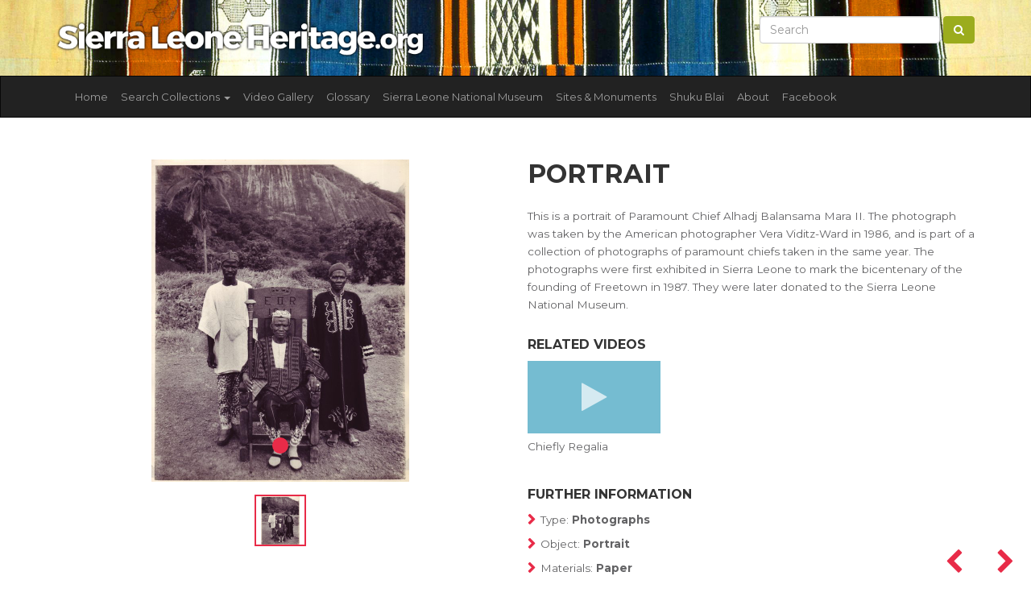

--- FILE ---
content_type: text/html; charset=UTF-8
request_url: https://www.sierraleoneheritage.org/item/SLNM.2011.013.08
body_size: 5559
content:
<!DOCTYPE html>
<html lang="en">
<head>

    <!-- META -->
    <meta charset="utf-8">
    <meta http-equiv="X-UA-Compatible" content="IE=edge">
    <meta name="viewport" content="width=device-width, initial-scale=1, shrink-to-fit=no">
    <title>Sierra Leone Heritage Portrait</title>

    <!-- CSRF Token -->
    <meta name="csrf-token" content="VeRw6i3WDf8kAERutAwZ07F1CEA1OF6uvrL5vCnb">

    <!-- CSS -->
    <link href="https://fonts.googleapis.com/css?family=Montserrat:400,500,700" rel="stylesheet">
    
    <link rel="stylesheet" href="https://maxcdn.bootstrapcdn.com/bootstrap/3.3.7/css/bootstrap.min.css" integrity="sha384-BVYiiSIFeK1dGmJRAkycuHAHRg32OmUcww7on3RYdg4Va+PmSTsz/K68vbdEjh4u" crossorigin="anonymous">

    <link rel="stylesheet" href="https://www.sierraleoneheritage.org/js/lightbox2-master/dist/css/lightbox.min.css">
    <link rel="stylesheet" href="https://www.sierraleoneheritage.org/js/multiselect/dist/css/bootstrap-multiselect.css" type="text/css"/>
    <link rel="stylesheet" href="https://www.sierraleoneheritage.org/scss/custom.css?time=202601282335">

    <!-- favicons -->
    <link rel="apple-touch-icon" sizes="120x120" href="https://www.sierraleoneheritage.org/images/favicon/apple-touch-icon.png">
    <link rel="icon" type="image/png" sizes="32x32" href="https://www.sierraleoneheritage.org/images/favicon/favicon-32x32.png">
    <link rel="icon" type="image/png" sizes="16x16" href="https://www.sierraleoneheritage.org/images/favicon/favicon-16x16.png">
    <link rel="mask-icon" href="https://www.sierraleoneheritage.org/images/favicon/safari-pinned-tab.svg" color="#5bbad5">
    <meta name="msapplication-TileColor" content="#da532c">
    <meta name="theme-color" content="#ffffff">

    

    <!-- SHARE: Facebook -->
    <meta property="og:title" content="Portrait" />
    <meta property="og:image" content="{&quot;id&quot;:2367,&quot;filename&quot;:&quot;sierra_leone_national_museum\/image\/SLNM.2011.013.08.jpg&quot;,&quot;title&quot;:null,&quot;description&quot;:null,&quot;type&quot;:&quot;Image&quot;,&quot;sorting&quot;:0,&quot;status&quot;:1,&quot;exhibition_id&quot;:1,&quot;cultural_object_id&quot;:1571,&quot;pivot&quot;:{&quot;cultural_object_id&quot;:1571,&quot;media_id&quot;:2367}}" />
    <meta property="og:url" content="https://www.sierraleoneheritage.org/item/SLNM.2011.013.08" />
    <meta property="og:description" content="-" />

    <!-- SHARE: Twitter -->
    <meta name="twitter:title" content="Portrait" />
    <meta name="twitter:description" content="-" />
    <meta name="twitter:image" content="{&quot;id&quot;:2367,&quot;filename&quot;:&quot;sierra_leone_national_museum\/image\/SLNM.2011.013.08.jpg&quot;,&quot;title&quot;:null,&quot;description&quot;:null,&quot;type&quot;:&quot;Image&quot;,&quot;sorting&quot;:0,&quot;status&quot;:1,&quot;exhibition_id&quot;:1,&quot;cultural_object_id&quot;:1571,&quot;pivot&quot;:{&quot;cultural_object_id&quot;:1571,&quot;media_id&quot;:2367}}" />

    <!-- Google Analytics code for sierraleoneheritage.com -->
    <script type="text/javascript">

        var _gaq = _gaq || [];
        _gaq.push(['_setAccount', 'UA-26450210-1']);
        _gaq.push(['_setDomainName', 'sierraleoneheritage.org']);
        _gaq.push(['_setAllowLinker', true]);
        _gaq.push(['_trackPageview']);

        (function() {
            var ga = document.createElement('script'); ga.type = 'text/javascript'; ga.async = true;
            ga.src = ('https:' == document.location.protocol ? 'https://ssl' : 'http://www') + '.google-analytics.com/ga.js';
            var s = document.getElementsByTagName('script')[0]; s.parentNode.insertBefore(ga, s);
        })();

    </script>

</head>
<body>

<section id="prenav" class="hidden-xs">
    <div class="container">
        <div class="row">
            <div class="col-lg-5 col-xs-12">
                <a href="https://www.sierraleoneheritage.org">
                <img class="img-fluid mt-0" src="https://www.sierraleoneheritage.org/images/logo.png" title="Sierra Leone Heritage" />
                </a>
            </div>
            <div class="col-lg-7 hidden-xs">
                <form class="form-inline my-2 my-lg-0 pull-right" action="https://www.sierraleoneheritage.org/search/search_db/find" method="get">
                    <input class="form-control mr-sm-2" name="keywords" type="text" placeholder="Search" value="" aria-label="Search">
                    <button class="btn btn-success my-2 my-sm-0" type="submit"><i class="fa fa-search"></i></button>
                </form>
            </div>
            
        </div>
    </div>
</section>



<nav class="navbar navbar-inverse">
    <div class="container">
        <div class="navbar-header">
            <button type="button" class="navbar-toggle collapsed" data-toggle="collapse" data-target="#navbar" aria-expanded="false" aria-controls="navbar">
                <span class="sr-only">Toggle navigation</span>
                <span class="icon-bar"></span>
                <span class="icon-bar"></span>
                <span class="icon-bar"></span>
            </button>
            <a class="visible-xs navbar-brand" href="https://www.sierraleoneheritage.org">
                <img width="200" class="img-fluid mt-0" src="https://www.sierraleoneheritage.org/images/logo.png" title="Sierra Leone Heritage" />
            </a>

        </div>
        <div id="navbar" class="collapse navbar-collapse">
            <ul class="nav navbar-nav">

                <li><a href="https://www.sierraleoneheritage.org">Home</a></li>
                <li class="dropdown">
                    <a href="#" class="dropdown-toggle" data-toggle="dropdown" role="button" aria-haspopup="true" aria-expanded="false">Search Collections <span class="caret"></span></a>
                    <ul class="dropdown-menu">
                        <li><a href="https://www.sierraleoneheritage.org/search/search_db/find">All Collections</a></li>
                        <li role="separator" class="divider"></li>
                                                <li><a href="https://www.sierraleoneheritage.org/search/search_db/find?c%5B0%5D=1">Sierra Leone National Museum</a></li>
                                                <li><a href="https://www.sierraleoneheritage.org/search/search_db/find?c%5B0%5D=2">British Museum</a></li>
                                                <li><a href="https://www.sierraleoneheritage.org/search/search_db/find?c%5B0%5D=3">Cootje Van Oven Collection</a></li>
                                                <li><a href="https://www.sierraleoneheritage.org/search/search_db/find?c%5B0%5D=4">Brighton Museum and Art Gallery</a></li>
                                                <li><a href="https://www.sierraleoneheritage.org/search/search_db/find?c%5B0%5D=5">Glasgow Museums</a></li>
                                                <li><a href="https://www.sierraleoneheritage.org/search/search_db/find?c%5B0%5D=6">World Museum Liverpool Sierra Leone Collection</a></li>
                                                <li><a href="https://www.sierraleoneheritage.org/search/search_db/find?c%5B0%5D=7">British Library</a></li>
                                                <li role="separator" class="divider"></li>

                        <li class="dropdown-submenu">
                            <a tabindex="-1" href="#">By Group</a>
                            <ul class="dropdown-menu">
                                                                    <li><a href="https://www.sierraleoneheritage.org/search/search_db/find?g%5B0%5D=3">Mende <span class="badge badge-primary">933</span></a></li>
                                                                    <li><a href="https://www.sierraleoneheritage.org/search/search_db/find?g%5B0%5D=4">Kono <span class="badge badge-primary">61</span></a></li>
                                                                    <li><a href="https://www.sierraleoneheritage.org/search/search_db/find?g%5B0%5D=5">Temne <span class="badge badge-primary">170</span></a></li>
                                                                    <li><a href="https://www.sierraleoneheritage.org/search/search_db/find?g%5B0%5D=6">Krio <span class="badge badge-primary">93</span></a></li>
                                                                    <li><a href="https://www.sierraleoneheritage.org/search/search_db/find?g%5B0%5D=8">Loko <span class="badge badge-primary">24</span></a></li>
                                                                    <li><a href="https://www.sierraleoneheritage.org/search/search_db/find?g%5B0%5D=12">Sherbro <span class="badge badge-primary">125</span></a></li>
                                                                    <li><a href="https://www.sierraleoneheritage.org/search/search_db/find?g%5B0%5D=13">Limba <span class="badge badge-primary">92</span></a></li>
                                                                    <li><a href="https://www.sierraleoneheritage.org/search/search_db/find?g%5B0%5D=14">Vai <span class="badge badge-primary">27</span></a></li>
                                                                    <li><a href="https://www.sierraleoneheritage.org/search/search_db/find?g%5B0%5D=16">Bullom <span class="badge badge-primary">34</span></a></li>
                                                                    <li><a href="https://www.sierraleoneheritage.org/search/search_db/find?g%5B0%5D=19">Yalunka <span class="badge badge-primary">24</span></a></li>
                                                                    <li><a href="https://www.sierraleoneheritage.org/search/search_db/find?g%5B0%5D=22">Other <span class="badge badge-primary">1932</span></a></li>
                                                                    <li><a href="https://www.sierraleoneheritage.org/search/search_db/find?g%5B0%5D=24">Kisi <span class="badge badge-primary">65</span></a></li>
                                                                    <li><a href="https://www.sierraleoneheritage.org/search/search_db/find?g%5B0%5D=26">Kuranko <span class="badge badge-primary">48</span></a></li>
                                                                    <li><a href="https://www.sierraleoneheritage.org/search/search_db/find?g%5B0%5D=29">Mandingo <span class="badge badge-primary">152</span></a></li>
                                                                    <li><a href="https://www.sierraleoneheritage.org/search/search_db/find?g%5B0%5D=32">Fula <span class="badge badge-primary">70</span></a></li>
                                                                    <li><a href="https://www.sierraleoneheritage.org/search/search_db/find?g%5B0%5D=39">Krim <span class="badge badge-primary">1</span></a></li>
                                                                    <li><a href="https://www.sierraleoneheritage.org/search/search_db/find?g%5B0%5D=55">Gola <span class="badge badge-primary">28</span></a></li>
                                                                    <li><a href="https://www.sierraleoneheritage.org/search/search_db/find?g%5B0%5D=59">Soso <span class="badge badge-primary">31</span></a></li>
                                                            </ul>
                        </li>

                        <li class="dropdown-submenu">
                            <a tabindex="-1" href="#">By Type</a>
                            <ul class="dropdown-menu">
                                                                    <li><a href="https://www.sierraleoneheritage.org/search/search_db/find?ot%5B0%5D=2">Domestic equipment <span class="badge badge-primary">183</span></a></li>
                                                                    <li><a href="https://www.sierraleoneheritage.org/search/search_db/find?ot%5B0%5D=3">Figures, sculpture <span class="badge badge-primary">710</span></a></li>
                                                                    <li><a href="https://www.sierraleoneheritage.org/search/search_db/find?ot%5B0%5D=4">Tools, implements <span class="badge badge-primary">499</span></a></li>
                                                                    <li><a href="https://www.sierraleoneheritage.org/search/search_db/find?ot%5B0%5D=5">Transport <span class="badge badge-primary">16</span></a></li>
                                                                    <li><a href="https://www.sierraleoneheritage.org/search/search_db/find?ot%5B0%5D=6">Regalia <span class="badge badge-primary">119</span></a></li>
                                                                    <li><a href="https://www.sierraleoneheritage.org/search/search_db/find?ot%5B0%5D=7">Hunting, fishing <span class="badge badge-primary">26</span></a></li>
                                                                    <li><a href="https://www.sierraleoneheritage.org/search/search_db/find?ot%5B0%5D=8">Toilet/cosmetic equipment <span class="badge badge-primary">35</span></a></li>
                                                                    <li><a href="https://www.sierraleoneheritage.org/search/search_db/find?ot%5B0%5D=9">Natural history <span class="badge badge-primary">19</span></a></li>
                                                                    <li><a href="https://www.sierraleoneheritage.org/search/search_db/find?ot%5B0%5D=10">Containers, vessels <span class="badge badge-primary">310</span></a></li>
                                                                    <li><a href="https://www.sierraleoneheritage.org/search/search_db/find?ot%5B0%5D=11">Currency <span class="badge badge-primary">39</span></a></li>
                                                                    <li><a href="https://www.sierraleoneheritage.org/search/search_db/find?ot%5B0%5D=12">Masks, headdresses <span class="badge badge-primary">276</span></a></li>
                                                                    <li><a href="https://www.sierraleoneheritage.org/search/search_db/find?ot%5B0%5D=13">Games, toys, models <span class="badge badge-primary">87</span></a></li>
                                                                    <li><a href="https://www.sierraleoneheritage.org/search/search_db/find?ot%5B0%5D=14">Musical instruments <span class="badge badge-primary">383</span></a></li>
                                                                    <li><a href="https://www.sierraleoneheritage.org/search/search_db/find?ot%5B0%5D=15">Weapons, armour <span class="badge badge-primary">147</span></a></li>
                                                                    <li><a href="https://www.sierraleoneheritage.org/search/search_db/find?ot%5B0%5D=16">Ivories <span class="badge badge-primary">36</span></a></li>
                                                                    <li><a href="https://www.sierraleoneheritage.org/search/search_db/find?ot%5B0%5D=17">Costume, dress <span class="badge badge-primary">151</span></a></li>
                                                                    <li><a href="https://www.sierraleoneheritage.org/search/search_db/find?ot%5B0%5D=18">Body adornment, jewellery <span class="badge badge-primary">126</span></a></li>
                                                                    <li><a href="https://www.sierraleoneheritage.org/search/search_db/find?ot%5B0%5D=21">Production equipment <span class="badge badge-primary">60</span></a></li>
                                                                    <li><a href="https://www.sierraleoneheritage.org/search/search_db/find?ot%5B0%5D=24">Textiles, cloth <span class="badge badge-primary">132</span></a></li>
                                                                    <li><a href="https://www.sierraleoneheritage.org/search/search_db/find?ot%5B0%5D=25">Religious/ritual equipment, charms <span class="badge badge-primary">165</span></a></li>
                                                                    <li><a href="https://www.sierraleoneheritage.org/search/search_db/find?ot%5B0%5D=26">No Data / Other <span class="badge badge-primary">24</span></a></li>
                                                                    <li><a href="https://www.sierraleoneheritage.org/search/search_db/find?ot%5B0%5D=44">Sound Recording <span class="badge badge-primary">236</span></a></li>
                                                                    <li><a href="https://www.sierraleoneheritage.org/search/search_db/find?ot%5B0%5D=52">Photographs <span class="badge badge-primary">209</span></a></li>
                                                                    <li><a href="https://www.sierraleoneheritage.org/search/search_db/find?ot%5B0%5D=64">Wax Cylinder Recordings <span class="badge badge-primary">110</span></a></li>
                                                            </ul>
                        </li>

                        <li class="dropdown-submenu">
                            <a tabindex="-1" href="#">By Material</a>
                            <ul class="dropdown-menu">
                                                                    <li><a href="https://www.sierraleoneheritage.org/search/search_db/find?mat%5B0%5D=1">Wood <span class="badge badge-primary">1085</span></a></li>
                                                                    <li><a href="https://www.sierraleoneheritage.org/search/search_db/find?mat%5B0%5D=2">Stone <span class="badge badge-primary">810</span></a></li>
                                                                    <li><a href="https://www.sierraleoneheritage.org/search/search_db/find?mat%5B0%5D=3">Metal <span class="badge badge-primary">391</span></a></li>
                                                                    <li><a href="https://www.sierraleoneheritage.org/search/search_db/find?mat%5B0%5D=4">Vegetable, organic fibre <span class="badge badge-primary">524</span></a></li>
                                                                    <li><a href="https://www.sierraleoneheritage.org/search/search_db/find?mat%5B0%5D=5">Leather, animal skin <span class="badge badge-primary">292</span></a></li>
                                                                    <li><a href="https://www.sierraleoneheritage.org/search/search_db/find?mat%5B0%5D=6">Ceramic <span class="badge badge-primary">160</span></a></li>
                                                                    <li><a href="https://www.sierraleoneheritage.org/search/search_db/find?mat%5B0%5D=7">Bone, ivory, tooth <span class="badge badge-primary">118</span></a></li>
                                                                    <li><a href="https://www.sierraleoneheritage.org/search/search_db/find?mat%5B0%5D=8">No Data / Other <span class="badge badge-primary">391</span></a></li>
                                                                    <li><a href="https://www.sierraleoneheritage.org/search/search_db/find?mat%5B0%5D=10">Glass <span class="badge badge-primary">92</span></a></li>
                                                                    <li><a href="https://www.sierraleoneheritage.org/search/search_db/find?mat%5B0%5D=14">Feather, fur, hair, horn <span class="badge badge-primary">30</span></a></li>
                                                                    <li><a href="https://www.sierraleoneheritage.org/search/search_db/find?mat%5B0%5D=15">Shell <span class="badge badge-primary">66</span></a></li>
                                                                    <li><a href="https://www.sierraleoneheritage.org/search/search_db/find?mat%5B0%5D=16">Textile <span class="badge badge-primary">378</span></a></li>
                                                                    <li><a href="https://www.sierraleoneheritage.org/search/search_db/find?mat%5B0%5D=31">Paper <span class="badge badge-primary">210</span></a></li>
                                                            </ul>
                        </li>




                    </ul>
                </li>
                <li class="nav-item"><a class="nav-link" href="https://www.sierraleoneheritage.org/video/gallery">Video Gallery</a></li>
                <li class="nav-item"><a class="nav-link" href="https://www.sierraleoneheritage.org/glossary">Glossary</a></li>

                
                    
                    <li class="nav-item"><a class="nav-link" href="https://www.sierraleoneheritage.org/museum">Sierra Leone National Museum</a></li>

                
                    
                    <li class="nav-item"><a class="nav-link" href="https://www.sierraleoneheritage.org/sites">Sites &amp; Monuments</a></li>

                
                    
                    <li class="nav-item"><a class="nav-link" href="https://www.sierraleoneheritage.org/shukublai">Shuku Blai</a></li>

                
                    
                    <li class="nav-item"><a class="nav-link" href="https://www.sierraleoneheritage.org/about">About</a></li>

                                
                <li class="nav-item"><a class="nav-link" href="https://www.facebook.com/groups/saloneheritage/" target="_blank">Facebook</a></li>
            </ul>
            <form action="https://www.sierraleoneheritage.org/search/search_db/find" class="mb-3 visible-xs" method="get">
                <div class="row">
                    <div class="col-xs-8">
                        <input class="form-control" name="keywords" type="text" placeholder="Search" value="" aria-label="Search">
                    </div>
                    <div class="col-xs-4">
                        <button class="btn btn-success my-2 my-sm-0" type="submit"><i class="fa fa-search"></i></button>
                    </div>
                </div>
            </form>
        </div><!--/.nav-collapse -->
    </div>
</nav>




<main role="main">
    <div class="container">
    
<div class="row mt-4 mb-4">
    <div class="col-lg-6">

            <div id="myCarousel" data-interval="false" class="carousel slide" data-ride="carousel">
                <!-- Indicators -->
                <ol class="carousel-indicators">
                                            <li data-id="0" data-target="#myCarousel" data-slide-to="0"  class="active" ></li>
                                    </ol>

                <!-- Wrapper for slides -->
                <div class="carousel-inner">
                                            <div class="item  active ">
                            <a style="background-image: url('https://www.sierraleoneheritage.org/storage/sierra_leone_national_museum/image/slnm.2011.013.08.jpg') " class="carousel-preview" data-lightbox="sierra" data-title="Portrait" href="https://www.sierraleoneheritage.org/storage/sierra_leone_national_museum/image/slnm.2011.013.08.jpg">
                            </a>
                        </div>
                                    </div>

            </div>

        <div class="text-center mt-3 mb-3 thumbnails-below">
                            <a data-id="0"  class="active"  href="javascript:void(0)" onclick="$('#myCarousel').carousel(0);$('.thumbnails-below a').removeClass('active'); $(this).addClass('active');">
                <img height="60" src="https://www.sierraleoneheritage.org/storage/sierra_leone_national_museum/image/slnm.2011.013.08.jpg" alt="Portrait">
                </a>
                    </div>

    </div>
    <div class="col-lg-6">
        <div class="single-tidy">

            <div class="prev-next-nav">
                                <a href="https://www.sierraleoneheritage.org/id/1570"><i class="fa fa-chevron-left"></i></a>
                                                <a href="https://www.sierraleoneheritage.org/id/1572"><i class="fa fa-chevron-right"></i></a>
                            </div>


        <h1>Portrait</h1>
        <p>This is a portrait of Paramount Chief Alhadj Balansama Mara II. The photograph was taken by the American photographer Vera Viditz-Ward in 1986, and is part of a collection of photographs of paramount chiefs taken in the same year. The photographs were first exhibited in Sierra Leone to mark the bicentenary of the founding of Freetown in 1987. They were later donated to the Sierra Leone National Museum.</p>

        
                
                    <h3>Related Videos </h3>
            <div class="videos">
                                    <div class="row">
                                                    <div class="col-md-4">

                                <a href="https://www.youtube.com/watch?v=odWQVF8Ki_M" class="video">
                                    <span class=" video-preview video-preview-single-page" style="background-image: url(https://img.youtube.com/vi/odWQVF8Ki_M/hqdefault.jpg)">
                                    <i class="fa fa-play"></i>
                                    </span>
                                    <p>Chiefly Regalia</p>
                                </a>

                            </div>
                                            </div>
                            </div>
        
        <h3 class="boxedTitle">Further Information</h3>

        <ul class="furtherinfo_body">
            <li><span>Type: </span>Photographs</li>
            <li><span>Object: </span>Portrait</li>
            <li><span>Materials: </span>Paper</li>
            <li><span>Culture Group: </span>Kuranko</li>
            <li><span>Dimensions: </span>Unknown</li>
            <li><span>Production Date: </span>1986</li>
            <li><span>Associated Places: </span>Sengbe Chiefdom, Koinadugu (Kabala), Koinadugu District</li>
            <li><span>Associated People: </span>Vera Viditz-Ward (Photographer); Paramount Chief Alhadj Balansama Mara II (Subject)</li>
            <li><span>Museum: </span>Sierra Leone National Museum</li>
            <li><span title="1571">Accession Number: </span>SLNM.2011.013.08</li>
        </ul>

                <h3 class="boxedTitle">Related Objects</h3>
                        <div class="media">
                <div class="media-left media-middle">
                    <a href="https://www.sierraleoneheritage.org/item/SLNM.2011.013.10/portrait">
                        <img class="media-object" width="50px" src="https://www.sierraleoneheritage.org/storage/sierra_leone_national_museum/image/slnm.2011.013.10.jpg" alt="Portrait">
                    </a>
                </div>
                <div class="media-body">
                    <h4 class="media-heading"><a href="https://www.sierraleoneheritage.org/item/SLNM.2011.013.10/portrait">Portrait</a></h4>
                    <p>Photographs</p>
                </div>
            </div>
                        <div class="media">
                <div class="media-left media-middle">
                    <a href="https://www.sierraleoneheritage.org/item/SLNM.2011.013.11/portrait">
                        <img class="media-object" width="50px" src="https://www.sierraleoneheritage.org/storage/sierra_leone_national_museum/image/slnm.2011.013.11.jpg" alt="Portrait">
                    </a>
                </div>
                <div class="media-body">
                    <h4 class="media-heading"><a href="https://www.sierraleoneheritage.org/item/SLNM.2011.013.11/portrait">Portrait</a></h4>
                    <p>Photographs</p>
                </div>
            </div>
                        <div class="media">
                <div class="media-left media-middle">
                    <a href="https://www.sierraleoneheritage.org/item/SLNM.2011.013.12/portrait">
                        <img class="media-object" width="50px" src="https://www.sierraleoneheritage.org/storage/sierra_leone_national_museum/image/slnm.2011.013.12.jpg" alt="Portrait">
                    </a>
                </div>
                <div class="media-body">
                    <h4 class="media-heading"><a href="https://www.sierraleoneheritage.org/item/SLNM.2011.013.12/portrait">Portrait</a></h4>
                    <p>Photographs</p>
                </div>
            </div>
                        <div class="media">
                <div class="media-left media-middle">
                    <a href="https://www.sierraleoneheritage.org/item/SLNM.2011.013.13/portrait">
                        <img class="media-object" width="50px" src="https://www.sierraleoneheritage.org/storage/sierra_leone_national_museum/image/slnm.2011.013.13.jpg" alt="Portrait">
                    </a>
                </div>
                <div class="media-body">
                    <h4 class="media-heading"><a href="https://www.sierraleoneheritage.org/item/SLNM.2011.013.13/portrait">Portrait</a></h4>
                    <p>Photographs</p>
                </div>
            </div>
                        <div class="media">
                <div class="media-left media-middle">
                    <a href="https://www.sierraleoneheritage.org/item/SLNM.2011.013.14/portrait">
                        <img class="media-object" width="50px" src="https://www.sierraleoneheritage.org/storage/sierra_leone_national_museum/image/slnm.2011.013.14.jpg" alt="Portrait">
                    </a>
                </div>
                <div class="media-body">
                    <h4 class="media-heading"><a href="https://www.sierraleoneheritage.org/item/SLNM.2011.013.14/portrait">Portrait</a></h4>
                    <p>Photographs</p>
                </div>
            </div>
                    
        </div>

    </div>
</div>

    </div>
</main>
<section class="sierra-stripe">

</section>

<footer id="footer" class="footer mastfoot">
    <div class="container">

        <div class="row">
            <div class="col-lg-3 col-md-6 col-xs-12">
                <h3>Sierra Leone Heritage</h3>
                <ul class="list-unstyled">
                    <li><a href="/cdn-cgi/l/email-protection#e38a8d858ca3908a869191828f868c8d868b86918a97828486cd8c9184"><span class="__cf_email__" data-cfemail="a7cec9c1c8e7d4cec2d5d5c6cbc2c8c9c2cfc2d5ced3c6c0c289c8d5c0">[email&#160;protected]</span></a></li>
                </ul>
                

            </div>
            <div class="col-lg-3 col-md-6 col-xs-12">
                <h3>Navigate</h3>
                <ul class="list-unstyled">
                    <li class="nav-item"><a href="https://www.sierraleoneheritage.org/video/gallery">Video Gallery</a></li>
                    <li class="nav-item"><a href="https://www.sierraleoneheritage.org/glossary">Glossary</a></li>
                                            <li><a href="https://www.sierraleoneheritage.org/museum">Sierra Leone National Museum</a></li>
                                            <li><a href="https://www.sierraleoneheritage.org/sites">Sites &amp; Monuments</a></li>
                                            <li><a href="https://www.sierraleoneheritage.org/shukublai">Shuku Blai</a></li>
                                            <li><a href="https://www.sierraleoneheritage.org/about">About</a></li>
                                        
                    <li class="nav-item"><a href="https://www.facebook.com/groups/saloneheritage/" target="_blank">Facebook</a></li>

                </ul>

            </div>
            <div class="col-lg-3  col-md-6 col-xs-12">
                <h3>Explore Collections</h3>
                <ul class="list-unstyled">
                                            <li><a href="https://www.sierraleoneheritage.org/search/search_db/find?c%5B0%5D=1">Sierra Leone National Museum <span>(1618)</span></a></li>
                                            <li><a href="https://www.sierraleoneheritage.org/search/search_db/find?c%5B0%5D=2">British Museum <span>(882)</span></a></li>
                                            <li><a href="https://www.sierraleoneheritage.org/search/search_db/find?c%5B0%5D=3">Cootje Van Oven Collection <span>(236)</span></a></li>
                                            <li><a href="https://www.sierraleoneheritage.org/search/search_db/find?c%5B0%5D=4">Brighton Museum and Art Gallery <span>(254)</span></a></li>
                                            <li><a href="https://www.sierraleoneheritage.org/search/search_db/find?c%5B0%5D=5">Glasgow Museums <span>(309)</span></a></li>
                                            <li><a href="https://www.sierraleoneheritage.org/search/search_db/find?c%5B0%5D=6">World Museum Liverpool Sierra Leone Collection <span>(182)</span></a></li>
                                            <li><a href="https://www.sierraleoneheritage.org/search/search_db/find?c%5B0%5D=7">British Library <span>(110)</span></a></li>
                                    </ul>




            </div>
            <div class="col-lg-3  col-md-6 col-xs-12">

                


                <h3>Parntners &amp; Funders</h3>
                <div class="supported-by">
                    <a target="_blank" href="http://www.ahrc.ac.uk/"><img src="https://www.sierraleoneheritage.org/images/partners/ahrc-logo.png"/></a>
                    <a target="_blank" href="http://www.beyondtext.ac.uk/"><img src="https://www.sierraleoneheritage.org/images/partners/Beyond_Text.png"/></a>
                    <a target="_blank" href="http://www.ucl.ac.uk/"><img src="https://www.sierraleoneheritage.org/images/partners/University_College_London_logo.png"/></a>
                    <a target="_blank" href="http://www.sussex.ac.uk/"><img src="https://www.sierraleoneheritage.org/images/partners/University_of_Sussex_Logo.png"/></a>
                    <a target="_blank" href="https://www.soas.ac.uk/"><img src="https://www.sierraleoneheritage.org/images/partners/soas-logo.png"/></a>
                </div>
                <div class="clearfix"></div>
                <p><small>Copyright &copy; 2026</small></p>
            </div>
        </div>


    </div>
</footer><div id="overlay">
    <a href="javascript:void(0)" class="cls"><img src="https://www.sierraleoneheritage.org/images/close.png" title="Close Video"></a>
    <div class="bt">
        <div class="bc">
            <div id="video_replay">
                <div id="video">
                </div>
            </div>
        </div>
    </div>
</div>

<!-- SCRIPTS -->
<a href="#" class="back-to-top btn-back-to-top"></a>

<!-- SCRIPTS -->
<a href="#" class="back-to-top btn-back-to-top"></a>


<!-- Optional JavaScript -->
<script data-cfasync="false" src="/cdn-cgi/scripts/5c5dd728/cloudflare-static/email-decode.min.js"></script><script src="https://code.jquery.com/jquery-3.3.1.min.js" integrity="sha256-FgpCb/KJQlLNfOu91ta32o/NMZxltwRo8QtmkMRdAu8=" crossorigin="anonymous"></script>

<script src="https://cdnjs.cloudflare.com/ajax/libs/popper.js/1.12.3/umd/popper.min.js" integrity="sha384-vFJXuSJphROIrBnz7yo7oB41mKfc8JzQZiCq4NCceLEaO4IHwicKwpJf9c9IpFgh" crossorigin="anonymous"></script>

<script src="https://maxcdn.bootstrapcdn.com/bootstrap/3.3.7/js/bootstrap.min.js" integrity="sha384-Tc5IQib027qvyjSMfHjOMaLkfuWVxZxUPnCJA7l2mCWNIpG9mGCD8wGNIcPD7Txa" crossorigin="anonymous"></script>

<script type="text/javascript" src="https://www.sierraleoneheritage.org/js/multiselect/dist/js/bootstrap-multiselect.js"></script>
<script type="text/javascript" src="https://www.sierraleoneheritage.org/js/lightbox2-master/dist/js/lightbox.min.js"></script>

<script src="https://www.sierraleoneheritage.org/js/custom.js?t=202601282335"></script>



<script defer src="https://static.cloudflareinsights.com/beacon.min.js/vcd15cbe7772f49c399c6a5babf22c1241717689176015" integrity="sha512-ZpsOmlRQV6y907TI0dKBHq9Md29nnaEIPlkf84rnaERnq6zvWvPUqr2ft8M1aS28oN72PdrCzSjY4U6VaAw1EQ==" data-cf-beacon='{"version":"2024.11.0","token":"947145d283d9494790077d14e1db054d","r":1,"server_timing":{"name":{"cfCacheStatus":true,"cfEdge":true,"cfExtPri":true,"cfL4":true,"cfOrigin":true,"cfSpeedBrain":true},"location_startswith":null}}' crossorigin="anonymous"></script>
</body>
</html>